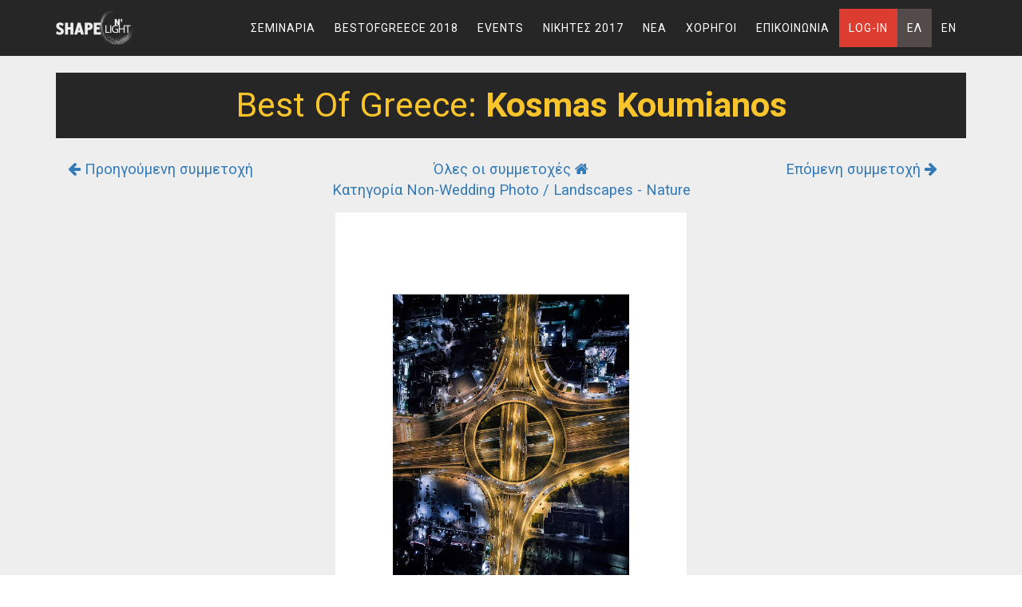

--- FILE ---
content_type: text/html; charset=utf-8
request_url: https://www.shapenlight.com/winner/202433/Kosmas%20Koumianos
body_size: 4167
content:

<!doctype html>
<html lang="Seminars.ShapenLight.Web.Languages">
<head>
    <meta charset="utf-8">
    <meta http-equiv="Content-Type" content="text/html; charset=utf-8" />
    <meta name="viewport" content="width=device-width, initial-scale=1.0">

    <meta property="og:url" content="https://www.shapenlight.com/winner/202433/Kosmas%20Koumianos" />
    <meta property="og:type" content="article" />
    <meta property="og:title" content="Shape n’ Light - Best of Greece - Συμμετοχή του/της Kosmas Koumianos" />
    <meta property="og:description" content="Κατηγορία Non-Wedding Photo / Landscapes - Nature με βαθμολογία 82/100. Δείτε την συμμετοχή στον διαγωνισμό." />
    <meta property="og:image" content="https://www.shapenlight.com/p/winner/202433-850-350-2" />
        <meta property="og:image:width" content="850" />
        <meta property="og:image:height" content="350" />
    <meta property="fb:app_id" content="227499507294322" />
    <meta property="og:locale" content="el_GR" />

    <!-- FAVICON -->
    <link rel="apple-touch-icon" sizes="57x57" href="/images/icons/apple-icon-57x57.png">
    <link rel="apple-touch-icon" sizes="60x60" href="/images/icons/apple-icon-60x60.png">
    <link rel="apple-touch-icon" sizes="72x72" href="/images/icons/apple-icon-72x72.png">
    <link rel="apple-touch-icon" sizes="76x76" href="/images/icons/apple-icon-76x76.png">
    <link rel="apple-touch-icon" sizes="114x114" href="/images/icons/apple-icon-114x114.png">
    <link rel="apple-touch-icon" sizes="120x120" href="/images/icons/apple-icon-120x120.png">
    <link rel="apple-touch-icon" sizes="144x144" href="/images/icons/apple-icon-144x144.png">
    <link rel="apple-touch-icon" sizes="152x152" href="/images/icons/apple-icon-152x152.png">
    <link rel="apple-touch-icon" sizes="180x180" href="/images/icons/apple-icon-180x180.png">
    <link rel="icon" type="image/png" sizes="192x192" href="/images/icons/android-icon-192x192.png">
    <link rel="icon" type="image/png" sizes="32x32" href="/images/icons/favicon-32x32.png">
    <link rel="icon" type="image/png" sizes="96x96" href="/images/icons/favicon-96x96.png">
    <link rel="icon" type="image/png" sizes="16x16" href="/images/icons/favicon-16x16.png">
    <link rel="manifest" href="/images/icons/manifest.json">
    <link href="https://fonts.googleapis.com/css?family=Roboto:400,700&amp;subset=greek" rel="stylesheet">
    <meta name="msapplication-TileColor" content="#ffffff">
    <meta name="msapplication-TileImage" content="/images/icons/ms-icon-144x144.png">
    <meta name="theme-color" content="#ffffff">

    <title>Shape n’ Light - Best of Greece - Συμμετοχή του/της Kosmas Koumianos</title>


    
    <link href="/Content/css?v=MSucVzsB8pH86XwrS857jz4WFOagfT0r5nwxu0kfB7I1" rel="stylesheet"/>


    <!--[if lt IE 9]>
    <script src="https://oss.maxcdn.com/libs/html5shiv/3.7.0/html5shiv.js"></script>
    <script src="https://oss.maxcdn.com/libs/respond.js/1.4.2/respond.min.js"></script>
    <![endif]-->



        <!-- Facebook Pixel Code -->
        <script>
!function(f,b,e,v,n,t,s)
{if(f.fbq)return;n=f.fbq=function(){n.callMethod?
n.callMethod.apply(n,arguments):n.queue.push(arguments)};
if(!f._fbq)f._fbq=n;n.push=n;n.loaded=!0;n.version='2.0';
n.queue=[];t=b.createElement(e);t.async=!0;
t.src=v;s=b.getElementsByTagName(e)[0];
s.parentNode.insertBefore(t,s)}(window,document,'script',
'https://connect.facebook.net/en_US/fbevents.js');
            fbq('init', '334183783743110'); fbq('track', 'PageView');
        </script>
        <noscript>
            <img height="1" width="1"
                 src="https://www.facebook.com/tr?id=334183783743110&ev=PageView&noscript=1" />
        </noscript>
        <!-- End Facebook Pixel Code -->
</head>

<body>
    <div id="fb-root"></div>
    <script>
        window.fbAsyncInit = function () {
            FB.init({
                appId: '227499507294322',
                xfbml: true,
                version: 'v2.8'
            });
            FB.AppEvents.logPageView();
        };
        (function (d, s, id) {
            var js, fjs = d.getElementsByTagName(s)[0];
            if (d.getElementById(id)) { return; }
            js = d.createElement(s); js.id = id;
            js.src = "//connect.facebook.net/en_US/sdk.js";
            fjs.parentNode.insertBefore(js, fjs);
        }(document, 'script', 'facebook-jssdk'));
    </script>

        <script>
            (function (i, s, o, g, r, a, m) {
                i['GoogleAnalyticsObject'] = r; i[r] = i[r] || function () {
                    (i[r].q = i[r].q || []).push(arguments)
                }, i[r].l = 1 * new Date(); a = s.createElement(o),
                    m = s.getElementsByTagName(o)[0]; a.async = 1; a.src = g; m.parentNode.insertBefore(a, m)
            })(window, document, 'script', 'https://www.google-analytics.com/analytics.js', 'ga');
            ga('create', 'UA-35774560-5', 'auto');
            ga('require', 'ec');
            
            ga('send', 'pageview');
        </script>


    <nav id="nav-primary" class="navbar navbar-custom " role="navigation">
        <div class="container">

            <div class="navbar-header">
                <button type="button" class="navbar-toggle" data-toggle="collapse" data-target="#nav">
                    <span class="sr-only">Toggle navigation</span>
                    <span class="icon-bar"></span>
                    <span class="icon-bar"></span>
                    <span class="icon-bar"></span>
                </button>
                <a href="/">
                    <img src="/images/LogoWhite100.png" alt="logo" id="mainlogo">
                </a>
            </div>

            <div class="collapse navbar-collapse" id="nav">
                <ul class="nav navbar-nav navbar-right uppercase">

                        <li class="">
                            <a class=""
                               href="/">Σεμινάρια</a>
                        </li>
                        <li class="">
                            <a class=""
                               href="/winner/winners2018">BestOfGreece 2018</a>
                        </li>
                        <li class="">
                            <a class=""
                               href="/home/events">Events</a>
                        </li>
                        <li class="">
                            <a class=""
                               href="/winner/winners2017">Νικητές 2017</a>
                        </li>
                        <li class="">
                            <a class=""
                               href="/news">Νέα</a>
                        </li>
                        <li class="">
                            <a class=""
                               href="/home/sponsors">Χορηγοί</a>
                        </li>
                        <li class="">
                            <a class=""
                               href="/home/contact">Επικοινωνία</a>
                        </li>
                        <li class="">
                            <a class="loginSelected"
                               href="/user">Log-In</a>
                        </li>

                    <li>
                        <a class="langSelected"
                           href="/winner/202433/Kosmas%20Koumianos">Ελ</a>
                    </li>
                    <li>
                        <a class=""
                           href="/en/winner/202433/Kosmas%20Koumianos">En</a>
                    </li>
                </ul>
            </div>

        </div>
    </nav>





<section id="winner">
    <div class="container" style="background">

        <div class="row text-center">
            <div class="col-xs-12">

                    <h2 class="wow fadeIn" style="visibility:hidden">
                        Best Of Greece: <b>Kosmas Koumianos</b>
                    </h2>
            </div>
        </div>

        <div class="row text-center navlinks">

            <div class="col-xs-3">
                    <a href="/winner/202432/Kosmas%20Koumianos">
                        <i class="fa fa-arrow-left"></i> Προηγούμενη συμμετοχή
                    </a>
            </div>

            <div class="col-xs-6">
                <a href="/winner/winners2018/">
                    Όλες οι συμμετοχές <i class="fa fa-home"></i>
                </a><br />
                <a href="/winner/winners2018/?go=cat_2030">
                    Κατηγορία Non-Wedding Photo / Landscapes - Nature
                </a>
            </div>

            <div class="col-xs-3">
                    <a href="/winner/202160/%ce%94%ce%b7%ce%bc%ce%b7%cf%84%cf%81%ce%b9%ce%bf%cf%82%20%ce%91%ce%bb%ce%b5%ce%be%ce%bf%cf%85%ce%b4%ce%b7%cf%82">
                        Επόμενη συμμετοχή <i class="fa fa-arrow-right"></i>
                    </a>
            </div>

        </div>

        <div class="row text-center wow fadeIn" style="visibility:hidden">
            <div class="col-xs-12">
                    <div style="margin-top:15px;">
                        <img class="img-responsive" src="/p/winner/202433-2000-2000-3"
                             style="max-height:80vh; margin:auto;">
                    </div>
                <hr />
                <div class="fb-like" data-href="https://www.shapenlight.com/winner/202433/Kosmas%20Koumianos" data-layout="button_count"
                     data-action="like" data-size="large" data-show-faces="true" data-share="true"></div>
                <div class="fb-comments" data-href="https://www.shapenlight.com/winner/202433/Kosmas%20Koumianos" data-width="100%" data-numposts="5"></div>
            </div>

        </div>

    </div>
</section>



    <footer id="footer">
        <div class="container">
            <div class="row" style="padding: 20px 0">

                <div class="col-xs-6 text-center">
                    <img src="/images/LogoWhite.png" alt="logo" style="width:100%;">
                </div>
                <div class="col-xs-6 text-right">
                    <ul class="list-unstyled list-inline brands brands-inline brands-transition brands-circle">
                        <li><a class="brands-facebook" target="_blank" href="https://www.facebook.com/ShapeNLight"><i class="fa fa-facebook"></i></a></li>
                        <li><a class="brands-youtube" target="_blank" href="https://www.youtube.com/channel/UCjtHW43FiZ0ne-HCgYS1ezg"><i class="fa   fa-youtube"></i></a></li>
                        <li><a class="brands-instagram" target="_blank" href="https://www.instagram.com/shapenlightseminars/"><i class="fa fa-instagram"></i></a></li>
                    </ul>
                </div>

            </div>
        </div>
    </footer>

    <div class="subfooter">
        <div class="container">
            <div class="row text-center">

                <div class="col-md-12">
                    <a href="/home/CancellationReturnPolicy">Πολιτική επιστροφών και ακυρώσεων</a> |
                    <a href="/home/PrivacyPolicy">Προστασία προσωπικών δεδομένων</a> |
                    <a href="/home/terms">Όροι χρήσης</a>
                    <br />

                    © Shape n’ Light Seminars &amp; Contests 2016-2026

                    



                </div>
            </div>
        </div>
    </div>

    <div class="modal fade" id="modal">
        <div class="modal-dialog modal-lg">
            <div class="modal-content">
            </div>
        </div>
    </div>

<script src="/bundles/jquery?v=235DeCRyc2KKtm5-u-WowaGmWHU3ft44y448NxHpMf41"></script>
    <script type="text/javascript">
        var LanguageInfo = {"Locale":"el_GR","Language":"el","Base":"/"};
    </script>
    <script src="/bundles/bottom?v=34h1ey-yH92MLipvnE7skNcxORZESNoIg8JH9cUULhw1"></script>


    
    
    <script>
        
    </script>
</body>

</html>


--- FILE ---
content_type: text/plain
request_url: https://www.google-analytics.com/j/collect?v=1&_v=j102&a=813504818&t=pageview&_s=1&dl=https%3A%2F%2Fwww.shapenlight.com%2Fwinner%2F202433%2FKosmas%2520Koumianos&ul=en-us%40posix&dt=Shape%20n%E2%80%99%20Light%20-%20Best%20of%20Greece%20-%20%CE%A3%CF%85%CE%BC%CE%BC%CE%B5%CF%84%CE%BF%CF%87%CE%AE%20%CF%84%CE%BF%CF%85%2F%CF%84%CE%B7%CF%82%20Kosmas%20Koumianos&sr=1280x720&vp=1280x720&_u=aGBAAEIJAAAAACAMI~&jid=858301850&gjid=1605029957&cid=1793871813.1768585382&tid=UA-35774560-5&_gid=1114287075.1768585382&_r=1&_slc=1&z=1345832944
body_size: -451
content:
2,cG-QKJ7XZFDB9